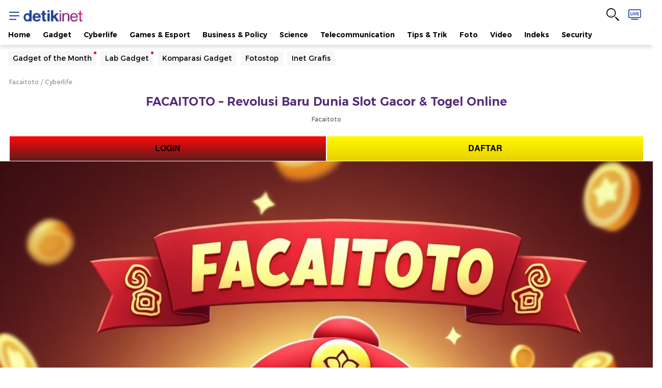

--- FILE ---
content_type: text/javascript
request_url: https://apicomment.detik.com/api/comments/old/?count&callback=jQuery321015490417445986981_1768843454735&key=7470123&group=398&format=jsonp&_=1768843454736
body_size: -210
content:
jQuery321015490417445986981_1768843454735(4)